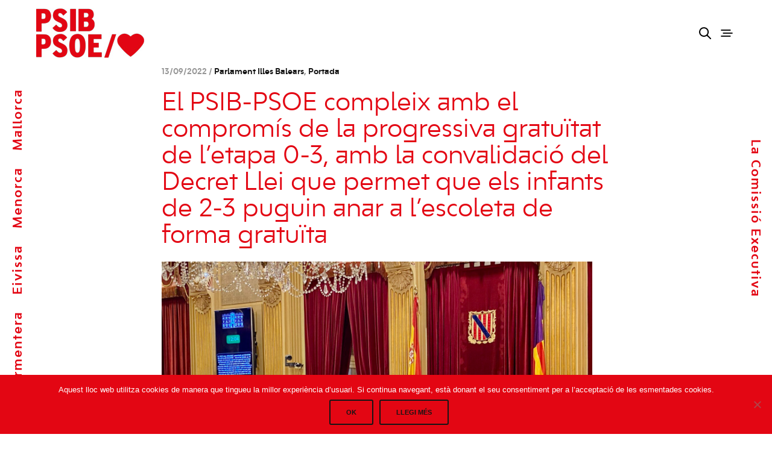

--- FILE ---
content_type: text/css
request_url: https://www.psib-psoe.org/wp-content/themes/notio-wp/style.css?ver=5.6.2
body_size: 554
content:
/*
	Theme Name: Notio
	Theme URI: https://themeforest.net/item/notio-deluxe-portfolio-theme/10049784
	Description: <strong>A Premium theme for magazine, editor, community and more! WordPress Theme by <a href="http://www.themeforest.net/user/fuelthemes">fuelthemes</a></strong> – Update notifications available on Twitter and Themeforest <a href="http://twitter.com/fuel_themes">Follow us on twitter</a> – <a href="http://themeforest.net/user/fuelthemes">Follow us on Themeforest</a>
	Version: 5.6.2
	Author: fuelthemes
	Author URI: http://themeforest.net/user/fuelthemes
	Tags: two-columns, four-columns, custom-header, custom-background, threaded-comments, sticky-post, translation-ready, microformats, rtl-language-support, editor-style
	Text Domain: notio
	License: GNU General Public License v2.0
	License URI: http://www.gnu.org/licenses/gpl-2.0.html
*/

/*
* PLEASE DO NOT EDIT THIS FILE!
*
* This file is only in your themefolder for WordPress to recognize basic theme data like name and version
* CSS Rules in this file will not be used by the theme.
* Instead use the app.css file that is located in your themes /assets/css/ folder to add your styles.
* If you just want to add small css snippets you might also  want to consider to add it to the designated
* CSS option field in your themes backend at: Appearance -> Theme Options
*/


--- FILE ---
content_type: application/javascript
request_url: https://www.psib-psoe.org/wp-content/cache/wpfc-minified/10hz0t4c/6isaa.js
body_size: 1271
content:
// source --> https://www.psib-psoe.org/wp-content/plugins/url-shortify/lite/dist/scripts/url-shortify.js?ver=1.10.3 
(function ($) {
	'use strict';

	function validURL(str) {
		var pattern = new RegExp('^(https?:\\/\\/)?' + // protocol
			'((([a-z\\d]([a-z\\d-]*[a-z\\d])*)\\.)+[a-z]{2,}|' + // domain name
			'((\\d{1,3}\\.){3}\\d{1,3}))' + // OR ip (v4) address
			'(\\:\\d+)?(\\/[-a-z\\d%_.~+]*)*' + // port and path
			'(\\?[;&a-z\\d%_.~+=-]*)?' + // query string
			'(\\#[-a-z\\d_]*)?$', 'i'); // fragment locator
		return !!pattern.test(str);
	}

	$(document).ready(function () {
		// Copy Short Link
		var elem = '.kc-us-copy-to-clipboard';

		if ($(elem).get(0)) {

			let clipboard_link = new Clipboard(elem);

			clipboard_link.on(
				'success', function (e) {

					let elem = e.trigger;

					$(elem).find('.kc-us-link').select();
					let id = elem.getAttribute('id');

					let copiedTextID = '#copied-text-' + id;

					$(copiedTextID).text('Copied').fadeIn();
					$(copiedTextID).fadeOut('slow');
				}
			);
		}

		// Generate Short Links for Posts & Pages from POSTS & PAGES list
		$(".kc_us_create_short_link").click(function (e) {

			e.preventDefault();

			var post_id = $(this).attr('data-post_id');
			var security = $(this).attr('data-us-security');

			$(this).find('.kc_us_loading').show();

			$.ajax({
				type: "post",
				dataType: "json",
				context: this,
				url: ajaxurl,
				data: {
					action: 'us_handle_request',
					cmd: "create_short_link",
					post_id: post_id,
					security: security
				},
				success: function (response) {
					if (response.status === "success") {
						$(this).parent('.us_short_link').html(response.html);
					} else {
						$(this).find('.kc_us_loading').hide();
					}
				},

				error: function (err) {
					$(this).find('.kc_us_loading').hide();
				}
			});
		});


		/**
		 * Generate Short link from Dashboard Widget
		 *
		 * @since 1.2.5
		 */
		$("#kc-us-dashboard-short-link").click(function (e) {

			e.preventDefault();

			var targetURL = $('#kc-us-target-url').val();
			var slug = $('#kc-us-slug').val();
			var security = $('#kc-us-security').val();
			var domain = $('#kc-us-domain').val();

			if (!validURL(targetURL)) {
				alert('Please Enter Valid Target URL');
				return;
			}

			$(this).find('.kc_us_loading').show();
			$('#kc-us-error-message').hide();
			$('#kc-us-success-message').hide();

			$.ajax({
				type: "post",
				dataType: "json",
				context: this,
				url: ajaxurl,
				data: {
					action: 'us_handle_request',
					cmd: "create_short_link",
					slug: slug,
					url: targetURL,
					security: security,
					domain: domain
				},
				success: function (response) {
					if (response.status === "success") {

						var link = response.link;

						var html = 'Short Link : <span class="kc-flex kc-us-copy-to-clipboard" data-clipboard-text="' + link + '" id="link-25"><input type="text" readonly="true" style="width: 65%;" onclick="this.select();" value="' + link + '" class="kc-us-link"></span>';

						$('#kc-us-success-message').html(html);

						$('#kc-us-success-message').show();
					} else {
						var html = 'Something went wrong while creating short link';
						if (response.message) {
							html = response.message;
						}

						$('#kc-us-error-message').html(html);
						$('#kc-us-error-message').show();
					}

					$('.kc_us_loading').hide();
				},

				error: function (err) {
					var html = 'Something went wrong while creating short link';
					$('#kc-us-error-message').html(html);
					$('#kc-us-error-message').show();

					$('.kc_us_loading').hide();
				}
			});
		});


		/**
		 * Show public facing url shortener
		 *
		 * @since 1.3.10
		 */
		$("#kc-us-submit-btn").click(function (e) {

			e.preventDefault();

			var targetURL = $('#kc-us-target-url').val();
			var security = $('#kc-us-security').val();

			if (!validURL(targetURL)) {
				alert('Please Enter Valid Long URL');
				return;
			}

			$(this).parents('.generate-short-link-form').find('.kc_us_loading').show();

			$.ajax({
				type: "post",
				dataType: "json",
				context: this,
				url: usParams.ajaxurl,
				data: {
					action: 'us_handle_request',
					cmd: "create_short_link",
					url: targetURL,
					security: security
				},
				success: function (response) {
					$(this).parents('.generate-short-link-form').find('.kc_us_loading').hide();

					if (response.status === "success") {
						var link = response.link;
						$('.generated-short-link-form #kc-us-short-url').val(link);
						$('.generate-short-link-form').hide();
						$('.generated-short-link-form').show();
					} else {
						var html = 'Something went wrong while creating short link';
						$('#kc-us-error-msg').text(html);
						$('#kc-us-error-msg').show();
					}
				},

				error: function (err) {
					var html = 'Something went wrong while creating short link';
					$('#kc-us-error-msg').text(html);
					$('#kc-us-error-msg').show();
				}
			});
		});
	});


})(jQuery);